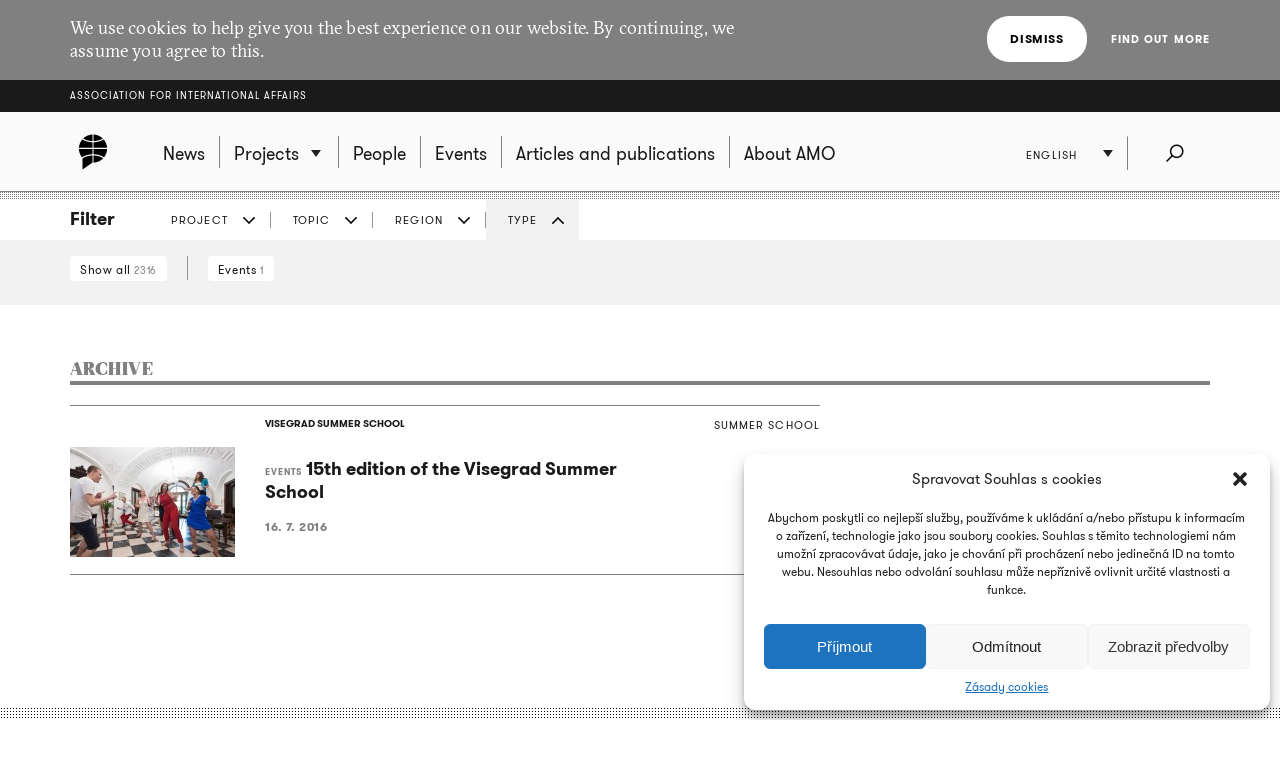

--- FILE ---
content_type: application/javascript
request_url: https://www.amo.cz/wp-content/plugins/complianz-gdpr/cookiebanner/js/complianz.min.js?ver=6.3.3
body_size: 10949
content:
"use strict";function cmplz_create_element(el,content){let obj=document.createElement(el);obj.innerHtml=content;return obj}function cmplz_add_event(event,selector,callback){document.addEventListener(event,e=>{if(e.target.closest(selector)){callback(e)}})}function cmplz_is_hidden(el){return el.offsetParent===null}function cmplz_html_decode(input){var doc=(new DOMParser).parseFromString(input,"text/html");return doc.documentElement.textContent}document.addEventListener("cmplz_manage_consent_container_loaded",function(e){let url=window.location.href;if(url.indexOf("#")!=-1){let end_pos=url.lastIndexOf("?")!=-1?url.lastIndexOf("?"):undefined;var anchor=url.substring(url.indexOf("#")+1,end_pos);const element=document.getElementById(anchor);if(element){const y=element.getBoundingClientRect().top+window.pageYOffset-200;window.scrollTo({top:y,behavior:"smooth"})}}});complianz.locale=complianz.locale+"&token="+Math.random().toString(36).replace(/[^a-z]+/g,"").substr(0,5);(function(){if(typeof window.CustomEvent==="function")return false;function CustomEvent(event,params){params=params||{bubbles:false,cancelable:false,detail:undefined};var evt=document.createEvent("CustomEvent");evt.initCustomEvent(event,params.bubbles,params.cancelable,params.detail);return evt}CustomEvent.prototype=window.Event.prototype;window.CustomEvent=CustomEvent})();let cmplz_banner;let cmplz_banner_container=document.getElementById("cmplz-cookiebanner-container");let cmplz_manage_consent_button;let cmplz_waiting_inline_scripts=[];let cmplz_waiting_scripts=[];let cmplz_fired_scripts=[];let cmplz_placeholder_class_index=0;let cmplz_all_scripts_hook_fired=false;let cmplz_consent_stored_once=false;let cmplz_categories=["functional","preferences","statistics","marketing"];window.cmplz_get_cookie=function(name){if(typeof document==="undefined"){return""}name=complianz.prefix+name+"=";let cArr=document.cookie.split(";");for(let i=0;i<cArr.length;i++){let c=cArr[i].trim();if(c.indexOf(name)==0)return c.substring(name.length,c.length)}return""};window.cmplz_set_cookie=function(name,value,use_prefix){if(typeof document==="undefined"){return}if(typeof use_prefix==="undefined"){use_prefix=true}let secure=";secure";let date=new Date;date.setTime(date.getTime()+complianz.cookie_expiry*24*60*60*1e3);let expires=";expires="+date.toGMTString();if(window.location.protocol!=="https:")secure="";let domain=cmplz_get_cookie_domain();if(domain.length>0){domain=";domain="+domain}let prefix="";if(use_prefix){prefix=complianz.prefix}document.cookie=prefix+name+"="+value+";SameSite=Lax"+secure+expires+domain+";path="+cmplz_get_cookie_path()};window.cmplz_in_array=function(needle,haystack){let length=haystack.length;for(let i=0;i<length;i++){if(haystack[i]==needle)return true}return false};window.cmplz_highest_accepted_category=function(){var consentedCategories=cmplz_accepted_categories();if(cmplz_in_array("marketing",consentedCategories)){return"marketing"}if(cmplz_in_array("statistics",consentedCategories)){return"statistics"}if(cmplz_in_array("preferences",consentedCategories)){return"preferences"}return"functional"};window.cmplz_accept_all=function(){for(var key in cmplz_categories){if(cmplz_categories.hasOwnProperty(key)){cmplz_set_consent(cmplz_categories[key],"allow")}}};function cmplz_set_category_as_body_class(){let classList=document.body.className.split(/\s+/);for(let i=0;i<classList.length;i++){if(classList[i].indexOf("cmplz-")!==-1&&classList[i]!=="cmplz-document"){document.body.classList.remove(classList[i])}}let cats=cmplz_accepted_categories();for(let i in cats){if(cats.hasOwnProperty(i)){document.body.classList.add("cmplz-"+cats[i])}}let services=cmplz_get_all_service_consents();for(let service in services){if(services.hasOwnProperty(service)&&services[service]){document.body.classList.add("cmplz-"+service)}}document.body.classList.add("cmplz-"+complianz.region);document.body.classList.add("cmplz-"+complianz.consenttype);let event=new CustomEvent("cmplz_set_category_as_bodyclass");document.dispatchEvent(event)}function cmplz_append_css(css){let head=document.getElementsByTagName("head")[0];let style=document.createElement("style");style.setAttribute("type","text/css");if(style.styleSheet){style.styleSheet.cssText=css}else{style.appendChild(document.createTextNode(css))}head.appendChild(style)}function cmplz_load_css(path){let fileref=document.createElement("link");fileref.setAttribute("rel","stylesheet");fileref.setAttribute("type","text/css");fileref.setAttribute("href",path);document.getElementsByTagName("head")[0].appendChild(fileref)}function cmplz_run_script(script,category,type){let fileref=document.createElement("script");if(type!=="inline"){fileref.setAttribute("src",script)}else{if(typeof script!=="string"){script=script.innerHTML}fileref.innerHTML=[script,"cmplzScriptLoaded();"].join("\n")}if(cmplz_in_array(script,cmplz_fired_scripts)){return}try{if(type!=="inline"){fileref.onload=function(){cmplz_run_after_all_scripts(category);cmplz_maybe_run_waiting_scripts(script,category)}}else{window.cmplzScriptLoaded=function(){cmplz_run_after_all_scripts(category);cmplz_maybe_run_waiting_scripts(script,category)}}let header=document.getElementsByTagName("head")[0];header.appendChild(fileref)}catch(exception){cmplz_run_after_all_scripts(category);throw"Something went wrong "+exception+" while loading "+script}}function cmplz_maybe_run_waiting_scripts(script,category){let waitingScript=cmplz_get_waiting_script(cmplz_waiting_scripts,script);if(waitingScript){cmplz_run_script(waitingScript,category,"src")}let waiting_inline_script=cmplz_get_waiting_script(cmplz_waiting_inline_scripts,script);if(waiting_inline_script){cmplz_run_script(waiting_inline_script,category,"inline")}}function cmplz_set_blocked_content_container(){document.querySelectorAll(".cmplz-image").forEach(obj=>{if(obj.classList.contains("cmplz-processed")){return}obj.classList.add("cmplz-processed");let service=obj.getAttribute("data-service");let category=obj.getAttribute("data-category");let blocked_image_container=obj.parentElement;blocked_image_container.classList.add("cmplz-blocked-content-container");let curIndex=blocked_image_container.getAttribute("data-placeholder_class_index");if(obj.getAttribute("loading")==="lazy"){obj.removeAttribute("loading");obj.setAttribute("data-deferlazy",1)}if(curIndex==null){cmplz_placeholder_class_index++;blocked_image_container.classList.add("cmplz-placeholder-"+cmplz_placeholder_class_index);blocked_image_container.classList.add("cmplz-blocked-content-container");blocked_image_container.setAttribute("data-placeholder_class_index",cmplz_placeholder_class_index);cmplz_insert_placeholder_text(blocked_image_container,category,service)}});document.querySelectorAll(".cmplz-placeholder-element").forEach(obj=>{if(obj.classList.contains("cmplz-processed")){return}obj.classList.add("cmplz-processed");let service=obj.getAttribute("data-service");let category=obj.getAttribute("data-category");let blocked_content_container;if(obj.classList.contains("cmplz-iframe")){if(obj.getAttribute("loading")==="lazy"){obj.removeAttribute("loading");obj.setAttribute("data-deferlazy",1)}blocked_content_container=obj.parentElement}else{blocked_content_container=obj}let curIndex=blocked_content_container.getAttribute("data-placeholder_class_index");if(curIndex==null){cmplz_placeholder_class_index++;blocked_content_container.classList.add("cmplz-placeholder-"+cmplz_placeholder_class_index);blocked_content_container.classList.add("cmplz-blocked-content-container");blocked_content_container.setAttribute("data-placeholder_class_index",cmplz_placeholder_class_index);cmplz_insert_placeholder_text(blocked_content_container,category,service);let src=obj.getAttribute("data-placeholder-image");if(src&&typeof src!=="undefined"&&src.length){src=src.replace("url(","").replace(")","").replace(/\"/gi,"");cmplz_append_css(".cmplz-placeholder-"+cmplz_placeholder_class_index+" {background-image: url("+src+") !important;}");cmplz_set_blocked_content_container_aspect_ratio(obj,src,cmplz_placeholder_class_index)}}});if(cmplz_has_consent("statistics")){cmplz_enable_category("statistics")}if(cmplz_has_consent("marketing")){cmplz_enable_category("marketing")}}function cmplz_insert_placeholder_text(container,category,service){if(!container.querySelector(".cmplz-blocked-content-notice")){let placeholder_text=complianz.placeholdertext;category=category?category:"marketing";let body;if(typeof placeholder_text!=="undefined"){if(complianz.clean_cookies==1){let service_nicename=service?service.replace("-"," "):"";service_nicename=service_nicename.charAt(0).toUpperCase()+service_nicename.slice(1);placeholder_text=placeholder_text.replace("{service}",service_nicename);body=cmplz_create_element("div",placeholder_text);body.innerHTML=placeholder_text;body.classList.add("cmplz-blocked-content-notice");let btn=body.querySelector("button");btn.setAttribute("data-service",service);btn.setAttribute("data-category",category);btn.setAttribute("aria-label",service);let pageLinks=complianz.page_links[complianz.region];let link=body.querySelector(".cmplz-links a");if(pageLinks&&pageLinks.hasOwnProperty("cookie-statement")){link.setAttribute("href",pageLinks["cookie-statement"]["url"]);if(link.innerText==="{title}"){link.innerText=pageLinks["cookie-statement"]["title"]}}}else{let btn=cmplz_create_element("button","");let category_nicename="marketing";if(complianz.categories.hasOwnProperty(category)){category_nicename=complianz.categories[category]}placeholder_text=placeholder_text.replace("{category}",category_nicename);btn.innerText=placeholder_text;btn.classList.add("cmplz-blocked-content-notice");btn.classList.add("cmplz-accept-category");btn.classList.add("cmplz-accept-"+category);btn.setAttribute("data-service",service);btn.setAttribute("data-category",category);btn.setAttribute("aria-label",service);body=btn}if(container.tagName!=="VIDEO"){container.appendChild(body)}else{container.parentElement.appendChild(body)}}}}function cmplz_set_blocked_content_container_aspect_ratio(container,src,placeholder_class_index){if(container==null)return;let blocked_content_container=container.parentElement;let img=new Image;img.addEventListener("load",function(){let imgWidth=this.naturalWidth;let imgHeight=this.naturalHeight;if(imgWidth===0)imgWidth=1;let w=blocked_content_container.clientWidth;let h=imgHeight*(w/imgWidth);let heightCSS="";if(src.indexOf("placeholder.jpg")===-1){heightCSS="height:"+h+"px;"}cmplz_append_css(".cmplz-placeholder-"+placeholder_class_index+" {"+heightCSS+"}")});img.src=src}var cmplzResizeTimer;window.addEventListener("resize",function(event){clearTimeout(cmplzResizeTimer);cmplzResizeTimer=setTimeout(cmplz_set_blocked_content_container,500)},true);if(complianz.block_ajax_content==1){setInterval(function(){cmplz_set_blocked_content_container()},2e3)}function cmplz_has_blocked_scripts(){let scriptElements=document.querySelectorAll("script[data-category], script[data-service]");return scriptElements.length>0}function cmplz_enable_category(category,service){if(complianz.tm_categories==1&&category!==""){cmplz_run_tm_event(category)}service=typeof service!=="undefined"?service:"do_not_match";if(category==="")category="do_not_match";if(category==="functional"){return}if(category==="marketing"){cmplz_set_integrations_cookies()}let selector;if(service!=="do_not_match"){selector=".cmplz-blocked-content-notice [data-service="+service+"]"}else{selector=complianz.clean_cookies!=1?".cmplz-blocked-content-notice.cmplz-accept-"+category:".cmplz-blocked-content-notice [data-category="+category+"]"}document.querySelectorAll(selector).forEach(obj=>{let blockedElementService=obj.getAttribute("data-service");if(obj.parentNode.classList.contains("cmplz-blocked-content-notice")){obj=obj.parentNode}if(!cmplz_is_service_denied(blockedElementService)){obj.parentNode.removeChild(obj)}});document.querySelectorAll("[data-category="+category+"], [data-service="+service+"]").forEach(obj=>{let elementService=obj.getAttribute("data-service");if(cmplz_is_service_denied(elementService)){return}if(obj.getAttribute("data-category")==="functional"){return}if(obj.classList.contains("cmplz-activated")){return}let tagName=obj.tagName;if(tagName==="STYLE"){obj.classList.add("cmplz-activated");let src=obj.getAttribute("data-href");cmplz_load_css(src,category)}else if(tagName==="IMG"){obj.classList.add("cmplz-activated");let src=obj.getAttribute("data-src-cmplz");obj.setAttribute("src",src);if(obj.getAttribute("data-deferlazy")){obj.setAttribute("loading","lazy")}cmplz_remove_placeholder(obj)}else if(tagName==="IFRAME"){obj.classList.add("cmplz-activated");let src=obj.getAttribute("data-src-cmplz");let srcAttribute=obj.getAttribute("data-cmplz-target")?obj.getAttribute("data-cmplz-target"):"src";let autoplay=cmplz_get_url_parameter(obj.getAttribute(srcAttribute),"autoplay");if(autoplay==="1")src=src+"&autoplay=1";if(obj.getAttribute("data-deferlazy")){obj.setAttribute("loading","lazy")}obj.addEventListener("load",()=>{cmplz_remove_placeholder(obj)});obj.setAttribute(srcAttribute,src)}else if(obj.classList.contains("cmplz-placeholder-element")){obj.classList.add("cmplz-activated");let cssIndex=obj.getAttribute("data-placeholder_class_index");obj.classList.remove("cmplz-blocked-content-container");obj.classList.remove("cmplz-placeholder-"+cssIndex)}let details={};details.category=category;details.service=service;let event=new CustomEvent("cmplz_category_enabled",{detail:details});document.dispatchEvent(event)});let scriptElements=document.querySelectorAll("script[data-category="+category+"], script[data-service="+service+"]");scriptElements.forEach(obj=>{let waitfor=obj.getAttribute("data-waitfor");let src=obj.getAttribute("src");if(waitfor){if(src){cmplz_waiting_scripts[waitfor]=src}else if(obj.innerText.length>0){cmplz_waiting_inline_scripts[waitfor]=obj}}if(obj.parentElement){obj.parentElement.removeChild(obj)}});scriptElements.forEach(obj=>{let script_mime_type=obj.getAttribute("type");if(obj.classList.contains("cmplz-activated")||(!script_mime_type||script_mime_type==="text/javascript")){return}obj.classList.add("cmplz-activated");let src=obj.getAttribute("src");if(src){obj.removeAttribute("type");if(cmplz_is_waiting_script(cmplz_waiting_scripts,src)){return}if(obj.getAttribute("data-post_scribe_id")){let psID="#"+obj.getAttribute("data-post_scribe_id");let postScribeObj=document.querySelector(psID);if(postScribeObj){postScribeObj.innerHtml("");postscribe(psID,"<script src="+src+"><\/script>")}}else{cmplz_run_script(src,category,"src")}}else if(obj.innerText.length>0){if(cmplz_is_waiting_script(cmplz_waiting_inline_scripts,obj.innerText)){return}cmplz_run_script(obj.innerText,category,"inline")}});let details={};details.category=category;details.service=service;details.categories=cmplz_accepted_categories();details.services=cmplz_get_all_service_consents();details.region=complianz.region;let event=new CustomEvent("cmplz_enable_category",{detail:details});document.dispatchEvent(event);if(!cmplz_has_blocked_scripts()){cmplz_run_after_all_scripts(category)}}function cmplz_remove_placeholder(obj){let blocked_content_container=obj.closest(".cmplz-blocked-content-container");if(blocked_content_container){let cssIndex=blocked_content_container.getAttribute("data-placeholder_class_index");blocked_content_container.classList.remove("cmplz-blocked-content-container");blocked_content_container.classList.remove("cmplz-placeholder-"+cssIndex)}obj.classList.remove("cmplz-iframe-styles");obj.classList.remove("cmplz-iframe");obj.classList.remove("video-wrap")}function cmplz_get_waiting_script(waiting_scripts,src){for(let waitfor in waiting_scripts){if(waiting_scripts.hasOwnProperty(waitfor)){if(src.indexOf(waitfor)!==-1){let output=waiting_scripts[waitfor];delete waiting_scripts[waitfor];return output}}}return false}function cmplz_array_is_empty(arr){for(let key in arr){if(arr.hasOwnProperty(key)){return false}}return true}function cmplz_is_waiting_script(waiting_scripts,srcOrScript){for(let waitfor in waiting_scripts){if(waiting_scripts.hasOwnProperty(waitfor)){let waitingScript=waiting_scripts[waitfor];if(typeof waitingScript!=="string")waitingScript=waitingScript.innerText;if(srcOrScript.indexOf(waitingScript)!==-1||waitingScript.indexOf(srcOrScript)!==-1){return true}}}return false}function cmplz_run_after_all_scripts(category){if(!cmplz_all_scripts_hook_fired&&cmplz_array_is_empty(cmplz_waiting_inline_scripts)&&cmplz_array_is_empty(cmplz_waiting_scripts)){let event=new CustomEvent("cmplz_run_after_all_scripts",{detail:category});document.dispatchEvent(event);cmplz_all_scripts_hook_fired=true}}let cmplz_fired_events=[];function cmplz_run_tm_event(category){if(cmplz_fired_events.indexOf(category)===-1){cmplz_fired_events.push(category);window.dataLayer=window.dataLayer||[];window.dataLayer.push({event:complianz.prefix+"event_"+category});let event=new CustomEvent("cmplz_tag_manager_event",{detail:category});document.dispatchEvent(event)}}function cmplz_legacy(){let has_recaptcha=false;document.querySelectorAll("[data-service=recaptcha]").forEach(obj=>{obj.setAttribute("data-service","google-recaptcha");has_recaptcha=true});if(has_recaptcha){console.log("recaptcha as service name is deprecated. Please rename the service in your custom html to google-recaptcha");document.body.classList.add("cmplz-google-recaptcha")}}window.conditionally_show_banner=function(){complianz=cmplz_merge_object(complianz,cmplz_user_data);cmplz_maybe_auto_redirect();cmplz_set_blocked_content_container();cmplz_legacy();window.wp_consent_type=complianz.consenttype;let event=new CustomEvent("wp_consent_type_defined");document.dispatchEvent(event);event=new CustomEvent("cmplz_before_cookiebanner");document.dispatchEvent(event);if(complianz.forceEnableStats==1&&complianz.consenttype==="optin"){cmplz_set_consent("statistics","allow")}let rev_cats=cmplz_categories.reverse();for(let key in rev_cats){if(rev_cats.hasOwnProperty(key)){let category=cmplz_categories[key];if(cmplz_has_consent(category)){cmplz_enable_category(category)}}}if(cmplz_exists_service_consent()){cmplz_enable_category("","general");let services=cmplz_get_services_on_page();for(let key in services){if(services.hasOwnProperty(key)){let service=services[key].service;let category=services[key].category;if(cmplz_has_service_consent(service,category)){document.querySelectorAll(".cmplz-accept-service[data-service="+service+"]").forEach(obj=>{obj.checked=true});cmplz_enable_category("",service)}}}}cmplz_sync_category_checkboxes();cmplz_integrations_init();cmplz_check_cookie_policy_id();cmplz_set_up_auto_dismiss();cmplz_load_manage_consent_container();event=new CustomEvent("cmplz_cookie_banner_data",{detail:complianz});document.dispatchEvent(event);if(cmplz_get_cookie("saved_categories")===""){if(complianz.consenttype!=="optin"&&complianz.consenttype!=="optout"){cmplz_track_status("no_warning")}else if(complianz.do_not_track){cmplz_track_status("do_not_track")}}cmplz_set_category_as_body_class();cmplz_fire_categories_event();if(!complianz.do_not_track){if(complianz.consenttype==="optin"){if(complianz.forceEnableStats){cmplz_enable_category("statistics")}console.log("opt-in");show_cookie_banner()}else if(complianz.consenttype==="optout"){console.log("opt-out");show_cookie_banner()}else{console.log("other consent type, no cookie warning");cmplz_accept_all()}}else{cmplz_track_status("do_not_track")}};function cmplz_get_services_on_page(){let services=[];document.querySelectorAll("[data-service]").forEach(obj=>{let service=obj.getAttribute("data-service");let category=obj.getAttribute("data-category");if(services.indexOf(service)==-1){services.push({category:category,service:service})}});return services}window.show_cookie_banner=function(){let disableCookiebanner=complianz.disable_cookiebanner||cmplz_is_speedbot();let tmpDismissCookiebanner=false;if(document.querySelector("#cmplz-manage-consent-container")||document.querySelector(".cmplz-dropdown-cookiepolicy")){tmpDismissCookiebanner=true}var fragment=document.createDocumentFragment();let container=document.getElementById("cmplz-cookiebanner-container");if(container){fragment.appendChild(container);document.body.prepend(fragment)}let link=document.createElement("link");let pageLinks=complianz.page_links[complianz.region];cmplz_banner=document.querySelector(".cmplz-cookiebanner.banner-"+complianz.user_banner_id+"."+complianz.consenttype);cmplz_manage_consent_button=document.querySelector("#cmplz-manage-consent .cmplz-manage-consent.manage-consent-"+complianz.user_banner_id);let css_file_url=complianz.css_file.replace("{type}",complianz.consenttype).replace("{banner_id}",complianz.user_banner_id);if(complianz.css_file.indexOf("cookiebanner/css/defaults/banner")!=-1){console.log("Fallback default css file used. Please re-save banner settings, or check file writing permissions in uploads directory")}link.href=css_file_url;link.type="text/css";link.rel="stylesheet";link.onload=function(){if(!disableCookiebanner){cmplz_banner.classList.remove("cmplz-hidden");cmplz_manage_consent_button.classList.remove("cmplz-hidden")}};document.getElementsByTagName("head")[0].appendChild(link);if(cmplz_banner&&!disableCookiebanner){cmplz_banner.querySelectorAll(".cmplz-links a:not(.cmplz-external), .cmplz-buttons a:not(.cmplz-external)").forEach(obj=>{let docElement=obj;docElement.classList.add("cmplz-hidden");for(let pageType in pageLinks){if(pageLinks.hasOwnProperty(pageType)&&docElement.classList.contains(pageType)){docElement.setAttribute("href",pageLinks[pageType]["url"]+docElement.getAttribute("data-relative_url"));if(docElement.innerText==="{title}"){docElement.innerText=cmplz_html_decode(pageLinks[pageType]["title"])}docElement.classList.remove("cmplz-hidden")}}});cmplz_set_banner_status();if(tmpDismissCookiebanner){cmplz_banner.classList.remove("cmplz-show");cmplz_banner.classList.add("cmplz-dismissed");cmplz_manage_consent_button.classList.remove("cmplz-dismissed");cmplz_manage_consent_button.classList.add("cmplz-show")}}let event=new CustomEvent("cmplz_cookie_warning_loaded",{detail:complianz.region});document.dispatchEvent(event)};window.cmplz_get_banner_status=function(){return cmplz_get_cookie("banner-status")};window.cmplz_set_banner_status=function(status){let prevStatus=cmplz_get_cookie("banner-status");status=typeof status!=="undefined"?status:prevStatus;if(status!==prevStatus){cmplz_set_cookie("banner-status",status)}if(status.length===0){status="show"}if(status==="show"){prevStatus="dismissed"}else{prevStatus="show"}if(cmplz_banner&&status.length>0){cmplz_banner.classList.remove("cmplz-"+prevStatus);cmplz_banner.classList.add("cmplz-"+status);if(cmplz_manage_consent_button){cmplz_manage_consent_button.classList.add("cmplz-"+prevStatus);cmplz_manage_consent_button.classList.remove("cmplz-"+status)}}if(cmplz_banner_container&&complianz.soft_cookiewall){cmplz_banner_container.classList.remove("cmplz-"+prevStatus);cmplz_banner_container.classList.add("cmplz-"+status);cmplz_banner_container.classList.add("cmplz-soft-cookiewall")}let event=new CustomEvent("cmplz_banner_status",{detail:status});document.dispatchEvent(event);cmplz_start_clean()};function cmplz_is_bot(){var botPattern="(googlebot/|Googlebot-Mobile|Googlebot-Image|Google favicon|Mediapartners-Google|bingbot|slurp|java|wget|curl|Commons-HttpClient|Python-urllib|libwww|httpunit|nutch|phpcrawl|msnbot|jyxobot|FAST-WebCrawler|FAST Enterprise Crawler|biglotron|teoma|convera|seekbot|gigablast|exabot|ngbot|ia_archiver|GingerCrawler|webmon |httrack|webcrawler|grub.org|UsineNouvelleCrawler|antibot|netresearchserver|speedy|fluffy|bibnum.bnf|findlink|msrbot|panscient|yacybot|AISearchBot|IOI|ips-agent|tagoobot|MJ12bot|dotbot|woriobot|yanga|buzzbot|mlbot|yandexbot|purebot|Linguee Bot|Voyager|CyberPatrol|voilabot|baiduspider|citeseerxbot|spbot|twengabot|postrank|turnitinbot|scribdbot|page2rss|sitebot|linkdex|Adidxbot|blekkobot|ezooms|dotbot|Mail.RU_Bot|discobot|heritrix|findthatfile|europarchive.org|NerdByNature.Bot|sistrix crawler|ahrefsbot|Aboundex|domaincrawler|wbsearchbot|summify|ccbot|edisterbot|seznambot|ec2linkfinder|gslfbot|aihitbot|intelium_bot|facebookexternalhit|yeti|RetrevoPageAnalyzer|lb-spider|sogou|lssbot|careerbot|wotbox|wocbot|ichiro|DuckDuckBot|lssrocketcrawler|drupact|webcompanycrawler|acoonbot|openindexspider|gnam gnam spider|web-archive-net.com.bot|backlinkcrawler|coccoc|integromedb|content crawler spider|toplistbot|seokicks-robot|it2media-domain-crawler|ip-web-crawler.com|siteexplorer.info|elisabot|proximic|changedetection|blexbot|arabot|WeSEE:Search|niki-bot|CrystalSemanticsBot|rogerbot|360Spider|psbot|InterfaxScanBot|Lipperhey SEO Service|CC Metadata Scaper|g00g1e.net|GrapeshotCrawler|urlappendbot|brainobot|fr-crawler|binlar|SimpleCrawler|Livelapbot|Twitterbot|cXensebot|smtbot|bnf.fr_bot|A6-Indexer|ADmantX|Facebot|Twitterbot|OrangeBot|memorybot|AdvBot|MegaIndex|SemanticScholarBot|ltx71|nerdybot|xovibot|BUbiNG|Qwantify|archive.org_bot|Applebot|TweetmemeBot|crawler4j|findxbot|SemrushBot|yoozBot|lipperhey|y!j-asr|Domain Re-Animator Bot|AddThis)";var reBot=new RegExp(botPattern,"i");var userAgent=navigator.userAgent;return reBot.test(userAgent)}function cmplz_is_speedbot(){var userAgent=navigator.userAgent;var speedBotPattern="(GTmetrix|pingdom|pingbot|Lighthouse)";var speedBot=new RegExp(speedBotPattern,"i");return speedBot.test(userAgent)}window.cmplz_has_consent=function(category){if(cmplz_is_bot()){return true}if(category==="functional")return true;var has_consent,value;value=cmplz_get_cookie(category);if(complianz.consenttype==="optout"&&value===""){has_consent=true}else{has_consent=value==="allow"}return has_consent};window.cmplz_is_service_denied=function(service){var consented_services_json=cmplz_get_cookie("consented_services");var consented_services;try{consented_services=JSON.parse(consented_services_json)}catch(e){consented_services={}}if(!consented_services.hasOwnProperty(service)){return false}else{return!consented_services[service]}};window.cmplz_has_service_consent=function(service,category){var consented_services_json=cmplz_get_cookie("consented_services");var consented_services;try{consented_services=JSON.parse(consented_services_json)}catch(e){consented_services={}}if(!consented_services.hasOwnProperty(service)){return cmplz_has_consent(category)}else{return consented_services[service]}};function cmplz_exists_service_consent(){var consented_services_json=cmplz_get_cookie("consented_services");var consented_services;try{consented_services=JSON.parse(consented_services_json);for(const key in consented_services){if(consented_services.hasOwnProperty(key)){if(consented_services[key]==true){return true}}}}catch(e){return false}return false}function cmplz_set_service_consent(service,consented){var consented_services_json=cmplz_get_cookie("consented_services");var consented_services;try{consented_services=JSON.parse(consented_services_json)}catch(e){consented_services={}}consented_services[service]=consented;cmplz_set_cookie("consented_services",JSON.stringify(consented_services));let details={};details.service=service;details.value=consented;details.region=complianz.region;cmplz_all_scripts_hook_fired=false;let event=new CustomEvent("cmplz_status_change_service",{detail:details});document.dispatchEvent(event)}function cmplz_clear_all_service_consents(){cmplz_set_cookie("consented_services","")}function cmplz_get_all_service_consents(){var consented_services_json=cmplz_get_cookie("consented_services");var consented_services;try{consented_services=JSON.parse(consented_services_json)}catch(e){consented_services={}}return consented_services}function cmplz_get_cookie_path(){return typeof complianz.cookie_path!=="undefined"&&complianz.cookie_path!==""?complianz.cookie_path:"/"}function cmplz_get_cookie_domain(){var domain="";if(complianz.set_cookies_on_root==1&&complianz.cookie_domain.length>3){domain=complianz.cookie_domain}if(domain.indexOf("localhost")!==-1){domain=""}return domain}window.cmplz_set_consent=function(category,value){cmplz_set_accepted_cookie_policy_id();var previous_value=cmplz_get_cookie(category);var checked=value==="allow";document.querySelectorAll("input.cmplz-"+category).forEach(obj=>{obj.checked=checked});if(previous_value===value){return}cmplz_set_cookie(category,value);if(value==="allow"){cmplz_enable_category(category)}cmplz_wp_set_consent(category,value);if(category==="statistics"){cmplz_wp_set_consent("statistics-anonymous","allow")}let details=new Object;details.category=category;details.value=value;details.region=complianz.region;details.categories=cmplz_accepted_categories();cmplz_all_scripts_hook_fired=false;let event=new CustomEvent("cmplz_status_change",{detail:details});document.dispatchEvent(event);if(category==="marketing"&&value==="deny"&&previous_value==="allow"){cmplz_integrations_revoke();setTimeout(function(){location.reload()},500)}};var cmplz_user_data=[];if(typeof Storage!=="undefined"&&sessionStorage.cmplz_user_data){cmplz_user_data=JSON.parse(sessionStorage.cmplz_user_data)}if(complianz.geoip==1&&(cmplz_user_data.length==0||cmplz_user_data.version!==complianz.version||cmplz_user_data.banner_version!==complianz.banner_version)){var request=new XMLHttpRequest;let cmplzUserRegion=cmplz_get_url_parameter(window.location.href,"cmplz_user_region");cmplzUserRegion=cmplzUserRegion?"&cmplz_user_region="+cmplzUserRegion:"";request.open("GET",complianz.url+"banner?"+complianz.locale+cmplzUserRegion,true);request.setRequestHeader("Content-type","application/json");request.send();request.onload=function(){cmplz_user_data=JSON.parse(request.response);sessionStorage.cmplz_user_data=JSON.stringify(cmplz_user_data);conditionally_show_banner()}}else{conditionally_show_banner()}if(complianz.store_consent==1){var cmplz_id_cookie=cmplz_get_cookie("id");var cmplz_id_session="";var cmplz_id="";if(typeof Storage!=="undefined"&&sessionStorage.cmplz_id){cmplz_id_session=JSON.parse(sessionStorage.cmplz_id)}if(cmplz_id_cookie.length==0&&cmplz_id_session.length>0){cmplz_id=cmplz_id_session;cmplz_set_cookie("id",cmplz_id)}if(cmplz_id_cookie.length>0&&cmplz_id_session.length==0){cmplz_id=cmplz_id_cookie}if(typeof Storage!=="undefined"){sessionStorage.cmplz_id=JSON.stringify(cmplz_id)}}document.addEventListener("visibilitychange",function(){if(document.visibilityState==="hidden"){cmplz_track_status_end()}});window.addEventListener("pagehide",cmplz_track_status_end,false);window.addEventListener("beforeunload",cmplz_track_status_end,false);function cmplz_track_status_end(){if(!cmplz_consent_stored_once){cmplz_track_status()}}document.addEventListener("cmplz_consent_action",function(e){cmplz_set_consent(e.detail.category,"allow");cmplz_fire_categories_event();cmplz_track_status()});window.cmplz_accept_all=function(){cmplz_clear_all_service_consents();for(var key in cmplz_categories){if(cmplz_categories.hasOwnProperty(key)){cmplz_set_consent(cmplz_categories[key],"allow")}}cmplz_sync_category_checkboxes()};window.cmplz_deny_all=function(){for(var key in cmplz_categories){if(cmplz_categories.hasOwnProperty(key)){cmplz_set_consent(cmplz_categories[key],"deny")}}var consentLevel=cmplz_highest_accepted_category();var reload=false;if(consentLevel!=="functional"||cmplz_exists_service_consent()){reload=true}if(cmplz_clear_cookies("cmplz_service")){reload=true}cmplz_clear_all_service_consents();cmplz_integrations_revoke();cmplz_fire_categories_event();cmplz_track_status();let event=new CustomEvent("cmplz_revoke",{detail:reload});document.dispatchEvent(event);if(!complianz.tcf_active&&reload){location.reload()}};cmplz_add_event("click",".cmplz-accept",function(e){e.preventDefault();cmplz_accept_all();cmplz_set_banner_status("dismissed");cmplz_fire_categories_event();cmplz_track_status()});cmplz_add_event("click",".cmplz-accept-category, .cmplz-accept-marketing",function(e){e.preventDefault();let obj=e.target;var service=obj.getAttribute("data-service");var category=obj.getAttribute("data-category");category=category?category:"marketing";if(complianz.clean_cookies==1&&typeof service!=="undefined"&&service){cmplz_set_service_consent(service,true);cmplz_enable_category("","general");cmplz_enable_category("",service)}else{cmplz_set_consent(category,"allow")}cmplz_set_banner_status("dismissed");cmplz_fire_categories_event();cmplz_track_status()});cmplz_add_event("click",".cmplz-accept-service",function(e){let obj=e.target;let tagName=obj.tagName;if(tagName==="INPUT"){return}let service=obj.getAttribute("data-service");if(typeof service!=="undefined"){cmplz_set_service_consent(service,true);cmplz_enable_category("","general");cmplz_enable_category("",service)}cmplz_fire_categories_event();cmplz_track_status()});cmplz_add_event("change",".cmplz-accept-service",function(e){let obj=e.target;let tagName=obj.tagName;let service=obj.getAttribute("data-service");if(typeof service!=="undefined"){if(tagName==="INPUT"){cmplz_set_banner_status("dismissed");if(obj.checked){cmplz_set_service_consent(service,true);cmplz_enable_category("",service)}else{cmplz_set_service_consent(service,false);setTimeout(function(){location.reload()},500)}}else{e.preventDefault();cmplz_set_service_consent(service,true);cmplz_enable_category("","general");cmplz_enable_category("",service);setTimeout(function(){location.reload()},500)}}cmplz_fire_categories_event();cmplz_track_status()});cmplz_add_event("click",".cmplz-save-preferences",function(e){let obj=e.target;cmplz_banner=obj.closest(".cmplz-cookiebanner");for(var key in cmplz_categories){if(cmplz_categories.hasOwnProperty(key)){var category=cmplz_categories[key];var categoryElement=cmplz_banner.querySelector("input.cmplz-"+category);if(categoryElement){if(categoryElement.checked){cmplz_set_consent(category,"allow")}else{cmplz_set_consent(category,"deny")}}}}cmplz_set_banner_status("dismissed");cmplz_fire_categories_event();cmplz_track_status()});cmplz_add_event("click",".cmplz-close",function(e){cmplz_set_banner_status("dismissed")});cmplz_add_event("click",".cmplz-view-preferences",function(e){let obj=e.target;cmplz_banner=obj.closest(".cmplz-cookiebanner");if(cmplz_banner.querySelector(".cmplz-categories").classList.contains("cmplz-fade-in")){cmplz_banner.classList.remove("cmplz-categories-visible");cmplz_banner.querySelector(".cmplz-categories").classList.remove("cmplz-fade-in");cmplz_banner.querySelector(".cmplz-view-preferences").style.display="block";cmplz_banner.querySelector(".cmplz-save-preferences").style.display="none"}else{cmplz_banner.classList.add("cmplz-categories-visible");cmplz_banner.querySelector(".cmplz-categories").classList.add("cmplz-fade-in");cmplz_banner.querySelector(".cmplz-view-preferences").style.display="none";cmplz_banner.querySelector(".cmplz-save-preferences").style.display="block"}});cmplz_add_event("change",".cmplz-manage-consent-container .cmplz-category",function(e){for(var key in cmplz_categories){if(cmplz_categories.hasOwnProperty(key)){var category=cmplz_categories[key];var categoryElement=document.querySelector(".cmplz-manage-consent-container input.cmplz-"+category);if(categoryElement){if(categoryElement.checked){cmplz_set_consent(category,"allow")}else{cmplz_set_consent(category,"deny")}cmplz_set_banner_status("dismissed");cmplz_fire_categories_event();cmplz_track_status()}}}});cmplz_add_event("click",".cmplz-deny",function(e){e.preventDefault();cmplz_set_banner_status("dismissed");cmplz_deny_all()});cmplz_add_event("click","button.cmplz-manage-settings",function(e){e.preventDefault();var catsContainer=document.querySelector(".cmplz-cookiebanner .cmplz-categories");var saveSettings=document.querySelector(".cmplz-save-settings");var manageSettings=document.querySelector("button.cmplz-manage-settings");if(!cmplz_is_hidden(catsContainer)){saveSettings.style.display="none";manageSettings.style.display="block";catsContainer.style.display="none"}else{saveSettings.style.display="block";manageSettings.style.display="none";catsContainer.style.display="block"}});cmplz_add_event("click","button.cmplz-manage-consent",function(e){e.preventDefault();cmplz_set_banner_status("show")});function cmplz_set_up_auto_dismiss(){if(complianz.consenttype==="optout"){if(complianz.dismiss_on_scroll==1){var onWindowScroll=function(evt){if(window.pageYOffset>Math.floor(400)){cmplz_set_banner_status("dismissed");cmplz_fire_categories_event();cmplz_track_status();window.removeEventListener("scroll",onWindowScroll);this.onWindowScroll=null}};window.addEventListener("scroll",onWindowScroll)}var delay=parseInt(complianz.dismiss_timeout);if(delay>0){var cmplzDismissTimeout=window.setTimeout(function(){cmplz_set_banner_status("dismissed");cmplz_fire_categories_event();cmplz_track_status()},Math.floor(delay))}}}function cmplz_fire_categories_event(){let details=new Object;details.category=cmplz_highest_accepted_category();details.categories=cmplz_accepted_categories();details.region=complianz.region;let event=new CustomEvent("cmplz_fire_categories",{detail:details});document.dispatchEvent(event)}function cmplz_track_status(status){var cats=[];status=typeof status!=="undefined"?status:false;let event=new CustomEvent("cmplz_track_status",{detail:status});document.dispatchEvent(event);if(!status){cats=cmplz_accepted_categories()}else{cats=[status]}cmplz_set_category_as_body_class();var saved_cats,saved_services;try{saved_cats=JSON.parse(cmplz_get_cookie("saved_categories"))}catch(e){saved_cats={}}try{saved_services=JSON.parse(cmplz_get_cookie("saved_services"))}catch(e){saved_services={}}var consented_services=cmplz_get_all_service_consents();if(cmplz_equals(saved_cats,cats)&&cmplz_equals(saved_services,consented_services)){return}if(complianz.store_consent!=1||cmplz_is_bot()||cmplz_is_speedbot()){return}cmplz_set_cookie("saved_categories",JSON.stringify(cats));cmplz_set_cookie("saved_services",JSON.stringify(consented_services));cmplz_consent_stored_once=true;let data;var request=new XMLHttpRequest;request.open("POST",complianz.url+"track",true);data={consented_categories:cats,consented_services:consented_services,consenttype:window.wp_consent_type};request.setRequestHeader("Content-type","application/json");request.send(JSON.stringify(data))}function cmplz_accepted_categories(){var consentedCategories=cmplz_categories;var consentedTemp=[];for(var key in consentedCategories){if(consentedCategories.hasOwnProperty(key)){var category=consentedCategories[key];if(cmplz_has_consent(category)){consentedTemp.push(category)}}}consentedCategories=consentedCategories.filter(function(value,index,consentedCategories){return cmplz_in_array(value,consentedTemp)});return consentedCategories}function cmplz_sync_category_checkboxes(){for(var key in cmplz_categories){if(cmplz_categories.hasOwnProperty(key)){var category=cmplz_categories[key];if(cmplz_has_consent(category)||category==="functional"){document.querySelectorAll("input.cmplz-"+category).forEach(obj=>{obj.checked=true})}else{document.querySelectorAll("input.cmplz-"+category).forEach(obj=>{obj.checked=false})}}document.querySelectorAll(".cmplz-accept-service").forEach(obj=>{let service=obj.getAttribute("data-service");let category=obj.getAttribute("data-category");if(cmplz_has_service_consent(service,category)){obj.checked=true}else if(cmplz_is_service_denied(service)){obj.checked=false}else{let category=obj.getAttribute("data-category");obj.checked=!!cmplz_has_consent(category)}})}}function cmplz_merge_object(userdata,ajax_data){var output=[];for(key in ajax_data){if(ajax_data.hasOwnProperty(key))output[key]=ajax_data[key]}for(var key in userdata){if(!ajax_data.hasOwnProperty(key)||typeof ajax_data[key]==="undefined"){if(userdata.hasOwnProperty(key))output[key]=userdata[key]}}return output}function cmplz_check_cookie_policy_id(){var user_policy_id=cmplz_get_cookie("policy_id");if(user_policy_id&&complianz.current_policy_id!==user_policy_id){cmplz_clear_cookies("cmplz")}}function cmplz_clear_cookies(cookie_part){var foundCookie=false;if(typeof document==="undefined"){return foundCookie}var secure=";secure";var date=new Date;date.setTime(date.getTime()-24*60*60*1e3);var expires=";expires="+date.toGMTString();if(window.location.protocol!=="https:")secure="";(function(){var cookies=document.cookie.split("; ");for(var c=0;c<cookies.length;c++){var d=window.location.hostname.split(".");var skip_last=d.length>1;while(d.length>0){var cookieName=cookies[c].split(";")[0].split("=")[0];var p=location.pathname;p=p.replace(/^\/|\/$/g,"").split("/");if(cookieName.indexOf(cookie_part)!==-1){foundCookie=true;var cookieBase=encodeURIComponent(cookieName)+"=;SameSite=Lax"+secure+expires+";domain=."+d.join(".")+";path=";var cookieBaseDomain=encodeURIComponent(cookieName)+"=;SameSite=Lax"+secure+expires+";domain=;path=";document.cookie=cookieBaseDomain+"/";document.cookie=cookieBase+"/";while(p.length>0){var path=p.join("/");if(path.length>0){document.cookie=cookieBase+"/"+path;document.cookie=cookieBaseDomain+"/"+path;document.cookie=cookieBase+"/"+path+"/";document.cookie=cookieBaseDomain+"/"+path+"/"}p.pop()}}d.shift();if(skip_last&&d.length==1)d.shift()}}})();cmplz_set_accepted_cookie_policy_id();return foundCookie}function cmplz_set_accepted_cookie_policy_id(){cmplz_set_cookie("policy_id",complianz.current_policy_id)}function cmplz_integrations_init(){var cookiesToSet=complianz.set_cookies;for(var key in cookiesToSet){if(cookiesToSet.hasOwnProperty(key)&&cookiesToSet[key][1]==="1"){cmplz_set_cookie(key,cookiesToSet[key][1],false)}}}function cmplz_integrations_revoke(){var cookiesToSet=complianz.set_cookies;for(var key in cookiesToSet){if(cookiesToSet.hasOwnProperty(key)){cmplz_set_cookie(key,cookiesToSet[key][1],false);if(cookiesToSet[key][1]==false){cmplz_clear_cookies(key)}}}}function cmplz_set_integrations_cookies(){var cookiesToSet=complianz.set_cookies;for(var key in cookiesToSet){if(cookiesToSet.hasOwnProperty(key)){cmplz_set_cookie(key,cookiesToSet[key][0],false)}}}function cmplz_get_url_parameter(sPageURL,sParam){if(!sPageURL||typeof sPageURL==="undefined"){return false}if(sPageURL.indexOf("?")==-1){return false}var queryString=sPageURL.split("?");if(queryString.length==1)return false;var sURLVariables=queryString[1].split("&"),sParameterName,i;for(i=0;i<sURLVariables.length;i++){if(sURLVariables.hasOwnProperty(i)){sParameterName=sURLVariables[i].split("=");if(sParameterName[0]===sParam){return sParameterName[1]===undefined?true:decodeURIComponent(sParameterName[1])}}}return false}function cmplz_maybe_auto_redirect(){var redirect=cmplz_get_url_parameter(window.location.href,"cmplz_region_redirect");var region=cmplz_get_url_parameter(window.location.href,"cmplz-region");if(redirect&&!region){window.location.href=window.location.href+"&cmplz-region="+complianz.region}}function cmplz_wp_set_consent(type,value){if(typeof wp_set_consent=="function"){wp_set_consent(type,value)}}var cmplz_cookie_data=[];function cmplz_start_clean(){if(complianz.clean_cookies==1){if(typeof Storage!=="undefined"){cmplz_cookie_data=JSON.parse(sessionStorage.getItem("cmplz_cookie_data"))}if(!cmplz_cookie_data||cmplz_cookie_data.length==0){var request=new XMLHttpRequest;request.open("GET",complianz.url+"cookie_data",true);request.setRequestHeader("Content-type","application/json");request.send();request.onload=function(){cmplz_cookie_data=JSON.parse(request.response);sessionStorage.setItem("cmplz_cookie_data",JSON.stringify(cmplz_cookie_data));cmplz_clean()}}else{cmplz_clean()}}}function cmplz_clean(){if(!cmplz_cookie_data){return}setTimeout(function(){let consent_categories=["preferences","statistics","marketing"];for(var i in consent_categories){let category=consent_categories[i];if(!cmplz_has_consent(category)&&cmplz_cookie_data.hasOwnProperty(category)){let services=cmplz_cookie_data[category];for(var service in services){if(!cmplz_has_service_consent(service,category)){let cookies=services[service];for(var j in cookies){let item=cookies[j];cmplz_clear_cookies(item);cmplz_clear_storage(item)}}}}}},1e3)}function cmplz_clear_storage(item){if(typeof Storage!=="undefined"){if(localStorage.item){localStorage.removeItem(item)}if(sessionStorage.item){sessionStorage.removeItem(item)}}}function cmplz_load_manage_consent_container(){let manage_consent_container=document.querySelector(".cmplz-manage-consent-container");if(manage_consent_container){var request=new XMLHttpRequest;request.open("GET",complianz.url+"manage_consent_html?"+complianz.locale,true);request.setRequestHeader("Content-type","application/json");request.send();request.onload=function(){let html=JSON.parse(request.response);manage_consent_container.insertAdjacentHTML("beforeend",html);cmplz_sync_category_checkboxes();let nojavascript=document.querySelector("#cmplz-manage-consent-container-nojavascript");nojavascript.style.display="none";manage_consent_container.style.display="block";let event=new CustomEvent("cmplz_manage_consent_container_loaded");document.dispatchEvent(event)}}}cmplz_add_event("keypress",".cmplz-banner-slider label",function(e){var keycode=e.keyCode?e.keyCode:e.which;if(keycode==32){document.activeElement.click()}});cmplz_add_event("keypress",".cmplz-cookiebanner .cmplz-header .cmplz-close",function(e){var keycode=e.keyCode?e.keyCode:e.which;if(keycode==13){document.activeElement.click()}});function cmplz_equals(array_1,array_2){if(!Array.isArray(array_1)){array_1=Object.keys(array_1);array_2=Object.keys(array_2)}if(!array_1||!array_2)return false;if(array_1.length!=array_2.length)return false;for(var i=0,l=array_1.length;i<l;i++){if(array_1[i]instanceof Array&&array_2[i]instanceof Array){if(!cmplz_equals(array_1[i],array_2[i]))return false}else if(array_1[i]!=array_2[i]){return false}}return true}let cmplz_has_wp_video=document.querySelector(".cmplz-wp-video-shortcode");let cmplz_times_checked=0;if("undefined"!=typeof window.jQuery){jQuery(document).ready(function($){if(cmplz_has_wp_video){document.addEventListener("cmplz_enable_category",function(consentData){cmplz_activate_wp_video()});var interval=setInterval(function(){cmplz_times_checked+=1;if(document.querySelector(".cmplz-wp-video-shortcode")&&cmplz_times_checked<100){cmplz_activate_wp_video()}else{clearInterval(interval)}},500)}function cmplz_activate_wp_video(again){if(!document.querySelector(".cmplz-wp-video-shortcode")){return}let categories=cmplz_accepted_categories();let services=cmplz_get_all_service_consents();let selectorVideo="";let selectorVideos=[];for(var c_key in categories){if(categories.hasOwnProperty(c_key)){let category=categories[c_key];if(category==="functional"){break}selectorVideos.push(".cmplz-wp-video-shortcode[data-category="+category+"]")}}for(var s_key in services){if(services.hasOwnProperty(s_key)){selectorVideos.push(".cmplz-wp-video-shortcode[data-service="+s_key+"]")}}selectorVideo=selectorVideos.join(",");let should_initialize_video=false;if(selectorVideo.length>0){document.querySelectorAll(selectorVideo).forEach(obj=>{should_initialize_video=true;obj.setAttribute("controls","controls");obj.classList.add("wp-video-shortcode");obj.classList.add("cmplz-processed");obj.classList.remove("cmplz-wp-video-shortcode");obj.closest(".cmplz-wp-video").classList.remove("cmplz-wp-video");let blocked_notice=obj.closest(".wp-video").querySelector(".cmplz-blocked-content-notice");if(blocked_notice){blocked_notice.parentElement.removeChild(blocked_notice)}obj.classList.remove("cmplz-blocked-content-container")})}if(should_initialize_video){if(window.wp.mediaelement){window.wp.mediaelement.initialize()}else{let settings={};settings.videoWidth="100%";settings.videoHeight="100%";settings.enableAutosize=true;$(".wp-video-shortcode").mediaelementplayer(settings)}}}document.querySelectorAll(".cmplz-video").forEach(obj=>{let $obj=$(obj);if(typeof $obj.parent().fitVids=="function"){$obj.parent().fitVids()}});$(document).on("cmplz_category_enabled",cmplz_enable_fitvids);function cmplz_enable_fitvids(data){document.querySelectorAll(".cmplz-video").forEach(obj=>{let $obj=$(obj);if(typeof $obj.parent().fitVids=="function"){$obj.parent().fitVids()}})}})}

--- FILE ---
content_type: image/svg+xml
request_url: https://www.amo.cz/wp-content/themes/amo/images/amo-black.svg
body_size: 741
content:
<?xml version="1.0" encoding="utf-8"?>
<!-- Generator: Adobe Illustrator 16.0.0, SVG Export Plug-In . SVG Version: 6.00 Build 0)  -->
<!DOCTYPE svg PUBLIC "-//W3C//DTD SVG 1.1//EN" "http://www.w3.org/Graphics/SVG/1.1/DTD/svg11.dtd">
<svg version="1.1" id="Layer_1" xmlns="http://www.w3.org/2000/svg" xmlns:xlink="http://www.w3.org/1999/xlink" x="0px" y="0px"
	 width="200px" height="200px" viewBox="0 0 200 200" enable-background="new 0 0 200 200" xml:space="preserve">
<g>
	<path d="M146.477,45.218c-1.09,0.744-2.221,1.47-3.422,2.168c-10.918,6.322-25.189,9.96-40.43,10.33v23.451h58.557
		C160.287,67.468,154.904,55.004,146.477,45.218z"/>
	<path d="M52.021,123.387c1.541-1.135,3.188-2.229,4.969-3.262c10.904-6.314,25.156-9.949,40.379-10.33v-23.37h-58.67
		C38.967,100.393,43.91,113.201,52.021,123.387z"/>
	<path d="M102.625,23.94v28.519c16.098-0.412,30.453-4.625,40.27-11.066C132.418,31.132,118.287,24.604,102.625,23.94z"/>
	<path d="M102.625,86.425v23.37c15.24,0.377,29.512,4.004,40.43,10.33c1.77,1.029,3.406,2.115,4.938,3.236
		c8.098-10.174,13.031-22.982,13.309-36.936H102.625z"/>
	<path d="M53.533,45.201c-8.434,9.782-13.83,22.256-14.719,35.966h58.555V57.717c-15.223-0.38-29.475-4.011-40.379-10.33
		C55.775,46.681,54.635,45.948,53.533,45.201z"/>
	<path d="M102.625,146.469c16.52-0.701,31.344-7.932,41.965-19.184c-9.824-7.098-24.914-11.789-41.965-12.232V146.469z"/>
	<path d="M54.795,176.061l42.52-29.594c0.02,0,0.039,0,0.055,0.002v-31.412c-17.494,0.453-32.916,5.396-42.699,12.816
		L54.795,176.061z"/>
	<path d="M97.369,52.459V23.94c-15.646,0.664-29.775,7.185-40.252,17.435C66.93,47.823,81.275,52.037,97.369,52.459z"/>
</g>
</svg>
